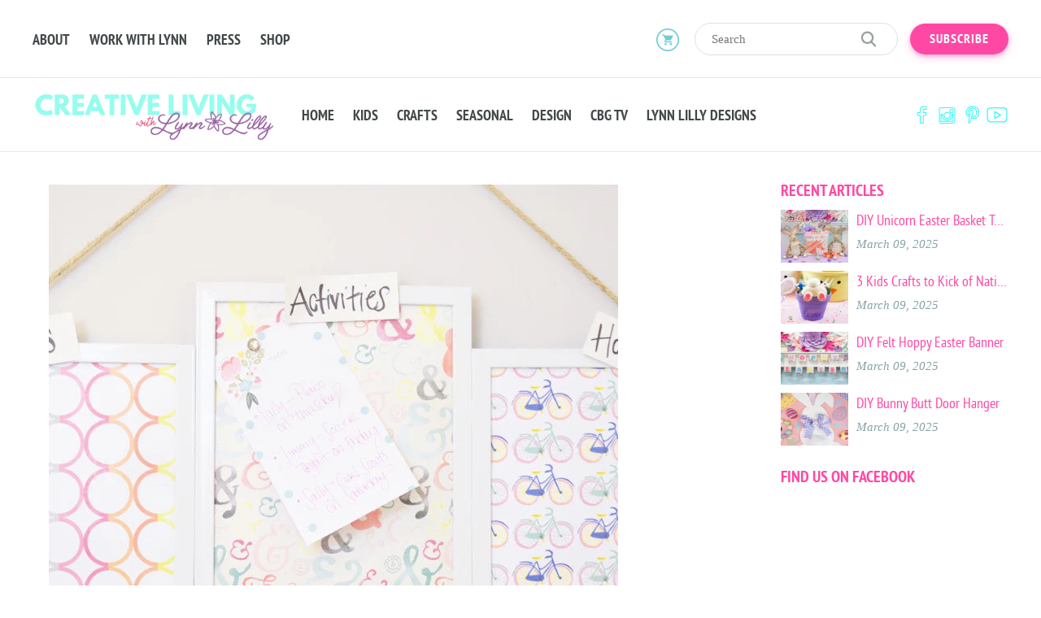

--- FILE ---
content_type: text/html; charset=utf-8
request_url: https://craftboxgirls.com/blogs/articles/family-activity-schedule-board
body_size: 16797
content:
<!doctype html>
<!--[if lt IE 7]><html class="no-js lt-ie9 lt-ie8 lt-ie7" lang="en"><![endif]-->
<!--[if IE 7]><html class="no-js lt-ie9 lt-ie8" lang="en"><![endif]-->
<!--[if IE 8]><html class="no-js lt-ie9" lang="en"><![endif]-->
<!--[if IE 9 ]><html class="ie9 no-js"><![endif]-->
<!--[if (gt IE 9)|!(IE)]><!-->
<html class="no-js">
<!--<![endif]-->

<head>
                
<meta name="description" content="Lynn Lilly Getting ready for back to school can be crazy and become an unorganized mess. An Activity Schedule Board is the perfect project to keep everyone in the family organized and on top of al...">


 
                
    <meta charset="utf-8">
    <meta http-equiv="X-UA-Compatible" content="IE=edge,chrome=1"> 
    <link rel="shortcut icon" href="//craftboxgirls.com/cdn/shop/t/16/assets/favicon.png?v=105606335818316396321657515484" type="image/png"> 
    <title> Family Activity Schedule Board &ndash; Craft Box Girls </title>  

  <meta property="og:type" content="article">
  <meta property="og:title" content="Family Activity Schedule Board">
  <meta property="og:url" content="https://craftboxgirls.com/blogs/articles/family-activity-schedule-board">
  
    <meta property="og:image" content="http://craftboxgirls.com/cdn/shop/articles/DIY_Activity_Board_grande.jpg?v=1466720699">
    <meta property="og:image:secure_url" content="https://craftboxgirls.com/cdn/shop/articles/DIY_Activity_Board_grande.jpg?v=1466720699">
  


  <meta property="og:description" content="Getting ready for back to school can be crazy and become an unorganized mess. An Activity Schedule Board is the perfect project to keep everyone in the family organized and on top of all their activities and chores! This is the perfect for families with kids or a party of two! Materials:  5, 8 x 10 Frames Roll of Cork ">

<meta property="og:site_name" content="Craft Box Girls">



<meta name="twitter:card" content="summary">




  <meta name="twitter:title" content="Family Activity Schedule Board">
  <meta name="twitter:description" content="Getting ready for back to school can be crazy and become an unorganized mess. An Activity Schedule Board is the perfect project to keep everyone in the family organized and on top of all their activities and chores! This is the perfect for families with kids or a party of">
  
    <meta property="twitter:image" content="https://craftboxgirls.com/cdn/shop/articles/DIY_Activity_Board_grande.jpg?v=1466720699">
  


    <link rel="canonical" href="https://craftboxgirls.com/blogs/articles/family-activity-schedule-board">
    <meta name="viewport" content="width=device-width,initial-scale=1">
    <meta name="theme-color" content="#bc4ef5"> 
    <link href="//craftboxgirls.com/cdn/shop/t/16/assets/timber.scss.css?v=61988149759259923751736162143" rel="stylesheet" type="text/css" media="all" /> <link href="//craftboxgirls.com/cdn/shop/t/16/assets/custom.css?v=183891442599110687561664554411" rel="stylesheet" type="text/css" media="all" /> <link href="//craftboxgirls.com/cdn/shop/t/16/assets/theme.scss.css?v=146928339844543658161736162143" rel="stylesheet" type="text/css" media="all" /> <link href="//craftboxgirls.com/cdn/shop/t/16/assets/external.min.css?v=172462164413495509241657515479" rel="stylesheet" type="text/css" media="all" /> <link href="//craftboxgirls.com/cdn/shop/t/16/assets/style.css?v=64125076943506283631736168597" rel="stylesheet" type="text/css" media="all" /> <script src="//craftboxgirls.com/cdn/shop/t/16/assets/modernizr.custom.js?v=143642946036724289061657515564" type="text/javascript"></script> <script>window.performance && window.performance.mark && window.performance.mark('shopify.content_for_header.start');</script><meta id="shopify-digital-wallet" name="shopify-digital-wallet" content="/10430550/digital_wallets/dialog">
<meta name="shopify-checkout-api-token" content="93c708b931677b68255c40ad034532e0">
<meta id="in-context-paypal-metadata" data-shop-id="10430550" data-venmo-supported="false" data-environment="production" data-locale="en_US" data-paypal-v4="true" data-currency="USD">
<link rel="alternate" type="application/atom+xml" title="Feed" href="/blogs/articles.atom" />
<script async="async" src="/checkouts/internal/preloads.js?locale=en-US"></script>
<link rel="preconnect" href="https://shop.app" crossorigin="anonymous">
<script async="async" src="https://shop.app/checkouts/internal/preloads.js?locale=en-US&shop_id=10430550" crossorigin="anonymous"></script>
<script id="apple-pay-shop-capabilities" type="application/json">{"shopId":10430550,"countryCode":"US","currencyCode":"USD","merchantCapabilities":["supports3DS"],"merchantId":"gid:\/\/shopify\/Shop\/10430550","merchantName":"Craft Box Girls","requiredBillingContactFields":["postalAddress","email"],"requiredShippingContactFields":["postalAddress","email"],"shippingType":"shipping","supportedNetworks":["visa","masterCard","amex","discover","elo","jcb"],"total":{"type":"pending","label":"Craft Box Girls","amount":"1.00"},"shopifyPaymentsEnabled":true,"supportsSubscriptions":true}</script>
<script id="shopify-features" type="application/json">{"accessToken":"93c708b931677b68255c40ad034532e0","betas":["rich-media-storefront-analytics"],"domain":"craftboxgirls.com","predictiveSearch":true,"shopId":10430550,"locale":"en"}</script>
<script>var Shopify = Shopify || {};
Shopify.shop = "craft-box-girls.myshopify.com";
Shopify.locale = "en";
Shopify.currency = {"active":"USD","rate":"1.0"};
Shopify.country = "US";
Shopify.theme = {"name":"CraftBoxGirls - ccbsummer","id":133978456291,"schema_name":null,"schema_version":null,"theme_store_id":null,"role":"main"};
Shopify.theme.handle = "null";
Shopify.theme.style = {"id":null,"handle":null};
Shopify.cdnHost = "craftboxgirls.com/cdn";
Shopify.routes = Shopify.routes || {};
Shopify.routes.root = "/";</script>
<script type="module">!function(o){(o.Shopify=o.Shopify||{}).modules=!0}(window);</script>
<script>!function(o){function n(){var o=[];function n(){o.push(Array.prototype.slice.apply(arguments))}return n.q=o,n}var t=o.Shopify=o.Shopify||{};t.loadFeatures=n(),t.autoloadFeatures=n()}(window);</script>
<script>
  window.ShopifyPay = window.ShopifyPay || {};
  window.ShopifyPay.apiHost = "shop.app\/pay";
  window.ShopifyPay.redirectState = null;
</script>
<script id="shop-js-analytics" type="application/json">{"pageType":"article"}</script>
<script defer="defer" async type="module" src="//craftboxgirls.com/cdn/shopifycloud/shop-js/modules/v2/client.init-shop-cart-sync_C5BV16lS.en.esm.js"></script>
<script defer="defer" async type="module" src="//craftboxgirls.com/cdn/shopifycloud/shop-js/modules/v2/chunk.common_CygWptCX.esm.js"></script>
<script type="module">
  await import("//craftboxgirls.com/cdn/shopifycloud/shop-js/modules/v2/client.init-shop-cart-sync_C5BV16lS.en.esm.js");
await import("//craftboxgirls.com/cdn/shopifycloud/shop-js/modules/v2/chunk.common_CygWptCX.esm.js");

  window.Shopify.SignInWithShop?.initShopCartSync?.({"fedCMEnabled":true,"windoidEnabled":true});

</script>
<script>
  window.Shopify = window.Shopify || {};
  if (!window.Shopify.featureAssets) window.Shopify.featureAssets = {};
  window.Shopify.featureAssets['shop-js'] = {"shop-cart-sync":["modules/v2/client.shop-cart-sync_ZFArdW7E.en.esm.js","modules/v2/chunk.common_CygWptCX.esm.js"],"init-fed-cm":["modules/v2/client.init-fed-cm_CmiC4vf6.en.esm.js","modules/v2/chunk.common_CygWptCX.esm.js"],"shop-button":["modules/v2/client.shop-button_tlx5R9nI.en.esm.js","modules/v2/chunk.common_CygWptCX.esm.js"],"shop-cash-offers":["modules/v2/client.shop-cash-offers_DOA2yAJr.en.esm.js","modules/v2/chunk.common_CygWptCX.esm.js","modules/v2/chunk.modal_D71HUcav.esm.js"],"init-windoid":["modules/v2/client.init-windoid_sURxWdc1.en.esm.js","modules/v2/chunk.common_CygWptCX.esm.js"],"shop-toast-manager":["modules/v2/client.shop-toast-manager_ClPi3nE9.en.esm.js","modules/v2/chunk.common_CygWptCX.esm.js"],"init-shop-email-lookup-coordinator":["modules/v2/client.init-shop-email-lookup-coordinator_B8hsDcYM.en.esm.js","modules/v2/chunk.common_CygWptCX.esm.js"],"init-shop-cart-sync":["modules/v2/client.init-shop-cart-sync_C5BV16lS.en.esm.js","modules/v2/chunk.common_CygWptCX.esm.js"],"avatar":["modules/v2/client.avatar_BTnouDA3.en.esm.js"],"pay-button":["modules/v2/client.pay-button_FdsNuTd3.en.esm.js","modules/v2/chunk.common_CygWptCX.esm.js"],"init-customer-accounts":["modules/v2/client.init-customer-accounts_DxDtT_ad.en.esm.js","modules/v2/client.shop-login-button_C5VAVYt1.en.esm.js","modules/v2/chunk.common_CygWptCX.esm.js","modules/v2/chunk.modal_D71HUcav.esm.js"],"init-shop-for-new-customer-accounts":["modules/v2/client.init-shop-for-new-customer-accounts_ChsxoAhi.en.esm.js","modules/v2/client.shop-login-button_C5VAVYt1.en.esm.js","modules/v2/chunk.common_CygWptCX.esm.js","modules/v2/chunk.modal_D71HUcav.esm.js"],"shop-login-button":["modules/v2/client.shop-login-button_C5VAVYt1.en.esm.js","modules/v2/chunk.common_CygWptCX.esm.js","modules/v2/chunk.modal_D71HUcav.esm.js"],"init-customer-accounts-sign-up":["modules/v2/client.init-customer-accounts-sign-up_CPSyQ0Tj.en.esm.js","modules/v2/client.shop-login-button_C5VAVYt1.en.esm.js","modules/v2/chunk.common_CygWptCX.esm.js","modules/v2/chunk.modal_D71HUcav.esm.js"],"shop-follow-button":["modules/v2/client.shop-follow-button_Cva4Ekp9.en.esm.js","modules/v2/chunk.common_CygWptCX.esm.js","modules/v2/chunk.modal_D71HUcav.esm.js"],"checkout-modal":["modules/v2/client.checkout-modal_BPM8l0SH.en.esm.js","modules/v2/chunk.common_CygWptCX.esm.js","modules/v2/chunk.modal_D71HUcav.esm.js"],"lead-capture":["modules/v2/client.lead-capture_Bi8yE_yS.en.esm.js","modules/v2/chunk.common_CygWptCX.esm.js","modules/v2/chunk.modal_D71HUcav.esm.js"],"shop-login":["modules/v2/client.shop-login_D6lNrXab.en.esm.js","modules/v2/chunk.common_CygWptCX.esm.js","modules/v2/chunk.modal_D71HUcav.esm.js"],"payment-terms":["modules/v2/client.payment-terms_CZxnsJam.en.esm.js","modules/v2/chunk.common_CygWptCX.esm.js","modules/v2/chunk.modal_D71HUcav.esm.js"]};
</script>
<script>(function() {
  var isLoaded = false;
  function asyncLoad() {
    if (isLoaded) return;
    isLoaded = true;
    var urls = ["\/\/www.powr.io\/powr.js?powr-token=craft-box-girls.myshopify.com\u0026external-type=shopify\u0026shop=craft-box-girls.myshopify.com","https:\/\/shy.elfsight.com\/p\/platform.js?v=1.5.7\u0026shop=craft-box-girls.myshopify.com"];
    for (var i = 0; i < urls.length; i++) {
      var s = document.createElement('script');
      s.type = 'text/javascript';
      s.async = true;
      s.src = urls[i];
      var x = document.getElementsByTagName('script')[0];
      x.parentNode.insertBefore(s, x);
    }
  };
  if(window.attachEvent) {
    window.attachEvent('onload', asyncLoad);
  } else {
    window.addEventListener('load', asyncLoad, false);
  }
})();</script>
<script id="__st">var __st={"a":10430550,"offset":-18000,"reqid":"bc6b8bc1-ea6e-439b-ad41-f1959de94e4b-1768625123","pageurl":"craftboxgirls.com\/blogs\/articles\/family-activity-schedule-board","s":"articles-119102212","u":"6f8a7e20d5df","p":"article","rtyp":"article","rid":119102212};</script>
<script>window.ShopifyPaypalV4VisibilityTracking = true;</script>
<script id="form-persister">!function(){'use strict';const t='contact',e='new_comment',n=[[t,t],['blogs',e],['comments',e],[t,'customer']],o='password',r='form_key',c=['recaptcha-v3-token','g-recaptcha-response','h-captcha-response',o],s=()=>{try{return window.sessionStorage}catch{return}},i='__shopify_v',u=t=>t.elements[r],a=function(){const t=[...n].map((([t,e])=>`form[action*='/${t}']:not([data-nocaptcha='true']) input[name='form_type'][value='${e}']`)).join(',');var e;return e=t,()=>e?[...document.querySelectorAll(e)].map((t=>t.form)):[]}();function m(t){const e=u(t);a().includes(t)&&(!e||!e.value)&&function(t){try{if(!s())return;!function(t){const e=s();if(!e)return;const n=u(t);if(!n)return;const o=n.value;o&&e.removeItem(o)}(t);const e=Array.from(Array(32),(()=>Math.random().toString(36)[2])).join('');!function(t,e){u(t)||t.append(Object.assign(document.createElement('input'),{type:'hidden',name:r})),t.elements[r].value=e}(t,e),function(t,e){const n=s();if(!n)return;const r=[...t.querySelectorAll(`input[type='${o}']`)].map((({name:t})=>t)),u=[...c,...r],a={};for(const[o,c]of new FormData(t).entries())u.includes(o)||(a[o]=c);n.setItem(e,JSON.stringify({[i]:1,action:t.action,data:a}))}(t,e)}catch(e){console.error('failed to persist form',e)}}(t)}const f=t=>{if('true'===t.dataset.persistBound)return;const e=function(t,e){const n=function(t){return'function'==typeof t.submit?t.submit:HTMLFormElement.prototype.submit}(t).bind(t);return function(){let t;return()=>{t||(t=!0,(()=>{try{e(),n()}catch(t){(t=>{console.error('form submit failed',t)})(t)}})(),setTimeout((()=>t=!1),250))}}()}(t,(()=>{m(t)}));!function(t,e){if('function'==typeof t.submit&&'function'==typeof e)try{t.submit=e}catch{}}(t,e),t.addEventListener('submit',(t=>{t.preventDefault(),e()})),t.dataset.persistBound='true'};!function(){function t(t){const e=(t=>{const e=t.target;return e instanceof HTMLFormElement?e:e&&e.form})(t);e&&m(e)}document.addEventListener('submit',t),document.addEventListener('DOMContentLoaded',(()=>{const e=a();for(const t of e)f(t);var n;n=document.body,new window.MutationObserver((t=>{for(const e of t)if('childList'===e.type&&e.addedNodes.length)for(const t of e.addedNodes)1===t.nodeType&&'FORM'===t.tagName&&a().includes(t)&&f(t)})).observe(n,{childList:!0,subtree:!0,attributes:!1}),document.removeEventListener('submit',t)}))}()}();</script>
<script integrity="sha256-4kQ18oKyAcykRKYeNunJcIwy7WH5gtpwJnB7kiuLZ1E=" data-source-attribution="shopify.loadfeatures" defer="defer" src="//craftboxgirls.com/cdn/shopifycloud/storefront/assets/storefront/load_feature-a0a9edcb.js" crossorigin="anonymous"></script>
<script crossorigin="anonymous" defer="defer" src="//craftboxgirls.com/cdn/shopifycloud/storefront/assets/shopify_pay/storefront-65b4c6d7.js?v=20250812"></script>
<script data-source-attribution="shopify.dynamic_checkout.dynamic.init">var Shopify=Shopify||{};Shopify.PaymentButton=Shopify.PaymentButton||{isStorefrontPortableWallets:!0,init:function(){window.Shopify.PaymentButton.init=function(){};var t=document.createElement("script");t.src="https://craftboxgirls.com/cdn/shopifycloud/portable-wallets/latest/portable-wallets.en.js",t.type="module",document.head.appendChild(t)}};
</script>
<script data-source-attribution="shopify.dynamic_checkout.buyer_consent">
  function portableWalletsHideBuyerConsent(e){var t=document.getElementById("shopify-buyer-consent"),n=document.getElementById("shopify-subscription-policy-button");t&&n&&(t.classList.add("hidden"),t.setAttribute("aria-hidden","true"),n.removeEventListener("click",e))}function portableWalletsShowBuyerConsent(e){var t=document.getElementById("shopify-buyer-consent"),n=document.getElementById("shopify-subscription-policy-button");t&&n&&(t.classList.remove("hidden"),t.removeAttribute("aria-hidden"),n.addEventListener("click",e))}window.Shopify?.PaymentButton&&(window.Shopify.PaymentButton.hideBuyerConsent=portableWalletsHideBuyerConsent,window.Shopify.PaymentButton.showBuyerConsent=portableWalletsShowBuyerConsent);
</script>
<script data-source-attribution="shopify.dynamic_checkout.cart.bootstrap">document.addEventListener("DOMContentLoaded",(function(){function t(){return document.querySelector("shopify-accelerated-checkout-cart, shopify-accelerated-checkout")}if(t())Shopify.PaymentButton.init();else{new MutationObserver((function(e,n){t()&&(Shopify.PaymentButton.init(),n.disconnect())})).observe(document.body,{childList:!0,subtree:!0})}}));
</script>
<link id="shopify-accelerated-checkout-styles" rel="stylesheet" media="screen" href="https://craftboxgirls.com/cdn/shopifycloud/portable-wallets/latest/accelerated-checkout-backwards-compat.css" crossorigin="anonymous">
<style id="shopify-accelerated-checkout-cart">
        #shopify-buyer-consent {
  margin-top: 1em;
  display: inline-block;
  width: 100%;
}

#shopify-buyer-consent.hidden {
  display: none;
}

#shopify-subscription-policy-button {
  background: none;
  border: none;
  padding: 0;
  text-decoration: underline;
  font-size: inherit;
  cursor: pointer;
}

#shopify-subscription-policy-button::before {
  box-shadow: none;
}

      </style>

<script>window.performance && window.performance.mark && window.performance.mark('shopify.content_for_header.end');</script> 

<!--[if lt IE 9]>
<script src="//cdnjs.cloudflare.com/ajax/libs/html5shiv/3.7.2/html5shiv.min.js" type="text/javascript"></script>
<script src="//craftboxgirls.com/cdn/shop/t/16/assets/respond.min.js?v=52248677837542619231657515607" type="text/javascript"></script>
<link href="//craftboxgirls.com/cdn/shop/t/16/assets/respond-proxy.html" id="respond-proxy" rel="respond-proxy" />
<link href="//craftboxgirls.com/search?q=1552dca32a1402f728cac0e45ce01537" id="respond-redirect" rel="respond-redirect" />
<script src="//craftboxgirls.com/search?q=1552dca32a1402f728cac0e45ce01537" type="text/javascript"></script>
<![endif]-->

  <script src="//craftboxgirls.com/cdn/shop/t/16/assets/jquery.min.js?v=74721525869110791951657515531" type="text/javascript"></script>     
  <meta name="google-site-verification" content="rzK9suEgDkUCMqaOTH6FCnboW3EGXQNO4Kwe-1zzYcg" />

  
  <link href="https://monorail-edge.shopifysvc.com" rel="dns-prefetch">
<script>(function(){if ("sendBeacon" in navigator && "performance" in window) {try {var session_token_from_headers = performance.getEntriesByType('navigation')[0].serverTiming.find(x => x.name == '_s').description;} catch {var session_token_from_headers = undefined;}var session_cookie_matches = document.cookie.match(/_shopify_s=([^;]*)/);var session_token_from_cookie = session_cookie_matches && session_cookie_matches.length === 2 ? session_cookie_matches[1] : "";var session_token = session_token_from_headers || session_token_from_cookie || "";function handle_abandonment_event(e) {var entries = performance.getEntries().filter(function(entry) {return /monorail-edge.shopifysvc.com/.test(entry.name);});if (!window.abandonment_tracked && entries.length === 0) {window.abandonment_tracked = true;var currentMs = Date.now();var navigation_start = performance.timing.navigationStart;var payload = {shop_id: 10430550,url: window.location.href,navigation_start,duration: currentMs - navigation_start,session_token,page_type: "article"};window.navigator.sendBeacon("https://monorail-edge.shopifysvc.com/v1/produce", JSON.stringify({schema_id: "online_store_buyer_site_abandonment/1.1",payload: payload,metadata: {event_created_at_ms: currentMs,event_sent_at_ms: currentMs}}));}}window.addEventListener('pagehide', handle_abandonment_event);}}());</script>
<script id="web-pixels-manager-setup">(function e(e,d,r,n,o){if(void 0===o&&(o={}),!Boolean(null===(a=null===(i=window.Shopify)||void 0===i?void 0:i.analytics)||void 0===a?void 0:a.replayQueue)){var i,a;window.Shopify=window.Shopify||{};var t=window.Shopify;t.analytics=t.analytics||{};var s=t.analytics;s.replayQueue=[],s.publish=function(e,d,r){return s.replayQueue.push([e,d,r]),!0};try{self.performance.mark("wpm:start")}catch(e){}var l=function(){var e={modern:/Edge?\/(1{2}[4-9]|1[2-9]\d|[2-9]\d{2}|\d{4,})\.\d+(\.\d+|)|Firefox\/(1{2}[4-9]|1[2-9]\d|[2-9]\d{2}|\d{4,})\.\d+(\.\d+|)|Chrom(ium|e)\/(9{2}|\d{3,})\.\d+(\.\d+|)|(Maci|X1{2}).+ Version\/(15\.\d+|(1[6-9]|[2-9]\d|\d{3,})\.\d+)([,.]\d+|)( \(\w+\)|)( Mobile\/\w+|) Safari\/|Chrome.+OPR\/(9{2}|\d{3,})\.\d+\.\d+|(CPU[ +]OS|iPhone[ +]OS|CPU[ +]iPhone|CPU IPhone OS|CPU iPad OS)[ +]+(15[._]\d+|(1[6-9]|[2-9]\d|\d{3,})[._]\d+)([._]\d+|)|Android:?[ /-](13[3-9]|1[4-9]\d|[2-9]\d{2}|\d{4,})(\.\d+|)(\.\d+|)|Android.+Firefox\/(13[5-9]|1[4-9]\d|[2-9]\d{2}|\d{4,})\.\d+(\.\d+|)|Android.+Chrom(ium|e)\/(13[3-9]|1[4-9]\d|[2-9]\d{2}|\d{4,})\.\d+(\.\d+|)|SamsungBrowser\/([2-9]\d|\d{3,})\.\d+/,legacy:/Edge?\/(1[6-9]|[2-9]\d|\d{3,})\.\d+(\.\d+|)|Firefox\/(5[4-9]|[6-9]\d|\d{3,})\.\d+(\.\d+|)|Chrom(ium|e)\/(5[1-9]|[6-9]\d|\d{3,})\.\d+(\.\d+|)([\d.]+$|.*Safari\/(?![\d.]+ Edge\/[\d.]+$))|(Maci|X1{2}).+ Version\/(10\.\d+|(1[1-9]|[2-9]\d|\d{3,})\.\d+)([,.]\d+|)( \(\w+\)|)( Mobile\/\w+|) Safari\/|Chrome.+OPR\/(3[89]|[4-9]\d|\d{3,})\.\d+\.\d+|(CPU[ +]OS|iPhone[ +]OS|CPU[ +]iPhone|CPU IPhone OS|CPU iPad OS)[ +]+(10[._]\d+|(1[1-9]|[2-9]\d|\d{3,})[._]\d+)([._]\d+|)|Android:?[ /-](13[3-9]|1[4-9]\d|[2-9]\d{2}|\d{4,})(\.\d+|)(\.\d+|)|Mobile Safari.+OPR\/([89]\d|\d{3,})\.\d+\.\d+|Android.+Firefox\/(13[5-9]|1[4-9]\d|[2-9]\d{2}|\d{4,})\.\d+(\.\d+|)|Android.+Chrom(ium|e)\/(13[3-9]|1[4-9]\d|[2-9]\d{2}|\d{4,})\.\d+(\.\d+|)|Android.+(UC? ?Browser|UCWEB|U3)[ /]?(15\.([5-9]|\d{2,})|(1[6-9]|[2-9]\d|\d{3,})\.\d+)\.\d+|SamsungBrowser\/(5\.\d+|([6-9]|\d{2,})\.\d+)|Android.+MQ{2}Browser\/(14(\.(9|\d{2,})|)|(1[5-9]|[2-9]\d|\d{3,})(\.\d+|))(\.\d+|)|K[Aa][Ii]OS\/(3\.\d+|([4-9]|\d{2,})\.\d+)(\.\d+|)/},d=e.modern,r=e.legacy,n=navigator.userAgent;return n.match(d)?"modern":n.match(r)?"legacy":"unknown"}(),u="modern"===l?"modern":"legacy",c=(null!=n?n:{modern:"",legacy:""})[u],f=function(e){return[e.baseUrl,"/wpm","/b",e.hashVersion,"modern"===e.buildTarget?"m":"l",".js"].join("")}({baseUrl:d,hashVersion:r,buildTarget:u}),m=function(e){var d=e.version,r=e.bundleTarget,n=e.surface,o=e.pageUrl,i=e.monorailEndpoint;return{emit:function(e){var a=e.status,t=e.errorMsg,s=(new Date).getTime(),l=JSON.stringify({metadata:{event_sent_at_ms:s},events:[{schema_id:"web_pixels_manager_load/3.1",payload:{version:d,bundle_target:r,page_url:o,status:a,surface:n,error_msg:t},metadata:{event_created_at_ms:s}}]});if(!i)return console&&console.warn&&console.warn("[Web Pixels Manager] No Monorail endpoint provided, skipping logging."),!1;try{return self.navigator.sendBeacon.bind(self.navigator)(i,l)}catch(e){}var u=new XMLHttpRequest;try{return u.open("POST",i,!0),u.setRequestHeader("Content-Type","text/plain"),u.send(l),!0}catch(e){return console&&console.warn&&console.warn("[Web Pixels Manager] Got an unhandled error while logging to Monorail."),!1}}}}({version:r,bundleTarget:l,surface:e.surface,pageUrl:self.location.href,monorailEndpoint:e.monorailEndpoint});try{o.browserTarget=l,function(e){var d=e.src,r=e.async,n=void 0===r||r,o=e.onload,i=e.onerror,a=e.sri,t=e.scriptDataAttributes,s=void 0===t?{}:t,l=document.createElement("script"),u=document.querySelector("head"),c=document.querySelector("body");if(l.async=n,l.src=d,a&&(l.integrity=a,l.crossOrigin="anonymous"),s)for(var f in s)if(Object.prototype.hasOwnProperty.call(s,f))try{l.dataset[f]=s[f]}catch(e){}if(o&&l.addEventListener("load",o),i&&l.addEventListener("error",i),u)u.appendChild(l);else{if(!c)throw new Error("Did not find a head or body element to append the script");c.appendChild(l)}}({src:f,async:!0,onload:function(){if(!function(){var e,d;return Boolean(null===(d=null===(e=window.Shopify)||void 0===e?void 0:e.analytics)||void 0===d?void 0:d.initialized)}()){var d=window.webPixelsManager.init(e)||void 0;if(d){var r=window.Shopify.analytics;r.replayQueue.forEach((function(e){var r=e[0],n=e[1],o=e[2];d.publishCustomEvent(r,n,o)})),r.replayQueue=[],r.publish=d.publishCustomEvent,r.visitor=d.visitor,r.initialized=!0}}},onerror:function(){return m.emit({status:"failed",errorMsg:"".concat(f," has failed to load")})},sri:function(e){var d=/^sha384-[A-Za-z0-9+/=]+$/;return"string"==typeof e&&d.test(e)}(c)?c:"",scriptDataAttributes:o}),m.emit({status:"loading"})}catch(e){m.emit({status:"failed",errorMsg:(null==e?void 0:e.message)||"Unknown error"})}}})({shopId: 10430550,storefrontBaseUrl: "https://craftboxgirls.com",extensionsBaseUrl: "https://extensions.shopifycdn.com/cdn/shopifycloud/web-pixels-manager",monorailEndpoint: "https://monorail-edge.shopifysvc.com/unstable/produce_batch",surface: "storefront-renderer",enabledBetaFlags: ["2dca8a86"],webPixelsConfigList: [{"id":"101581027","configuration":"{\"tagID\":\"2613754196024\"}","eventPayloadVersion":"v1","runtimeContext":"STRICT","scriptVersion":"18031546ee651571ed29edbe71a3550b","type":"APP","apiClientId":3009811,"privacyPurposes":["ANALYTICS","MARKETING","SALE_OF_DATA"],"dataSharingAdjustments":{"protectedCustomerApprovalScopes":["read_customer_address","read_customer_email","read_customer_name","read_customer_personal_data","read_customer_phone"]}},{"id":"54984931","eventPayloadVersion":"v1","runtimeContext":"LAX","scriptVersion":"1","type":"CUSTOM","privacyPurposes":["MARKETING"],"name":"Meta pixel (migrated)"},{"id":"64487651","eventPayloadVersion":"v1","runtimeContext":"LAX","scriptVersion":"1","type":"CUSTOM","privacyPurposes":["ANALYTICS"],"name":"Google Analytics tag (migrated)"},{"id":"shopify-app-pixel","configuration":"{}","eventPayloadVersion":"v1","runtimeContext":"STRICT","scriptVersion":"0450","apiClientId":"shopify-pixel","type":"APP","privacyPurposes":["ANALYTICS","MARKETING"]},{"id":"shopify-custom-pixel","eventPayloadVersion":"v1","runtimeContext":"LAX","scriptVersion":"0450","apiClientId":"shopify-pixel","type":"CUSTOM","privacyPurposes":["ANALYTICS","MARKETING"]}],isMerchantRequest: false,initData: {"shop":{"name":"Craft Box Girls","paymentSettings":{"currencyCode":"USD"},"myshopifyDomain":"craft-box-girls.myshopify.com","countryCode":"US","storefrontUrl":"https:\/\/craftboxgirls.com"},"customer":null,"cart":null,"checkout":null,"productVariants":[],"purchasingCompany":null},},"https://craftboxgirls.com/cdn","fcfee988w5aeb613cpc8e4bc33m6693e112",{"modern":"","legacy":""},{"shopId":"10430550","storefrontBaseUrl":"https:\/\/craftboxgirls.com","extensionBaseUrl":"https:\/\/extensions.shopifycdn.com\/cdn\/shopifycloud\/web-pixels-manager","surface":"storefront-renderer","enabledBetaFlags":"[\"2dca8a86\"]","isMerchantRequest":"false","hashVersion":"fcfee988w5aeb613cpc8e4bc33m6693e112","publish":"custom","events":"[[\"page_viewed\",{}]]"});</script><script>
  window.ShopifyAnalytics = window.ShopifyAnalytics || {};
  window.ShopifyAnalytics.meta = window.ShopifyAnalytics.meta || {};
  window.ShopifyAnalytics.meta.currency = 'USD';
  var meta = {"page":{"pageType":"article","resourceType":"article","resourceId":119102212,"requestId":"bc6b8bc1-ea6e-439b-ad41-f1959de94e4b-1768625123"}};
  for (var attr in meta) {
    window.ShopifyAnalytics.meta[attr] = meta[attr];
  }
</script>
<script class="analytics">
  (function () {
    var customDocumentWrite = function(content) {
      var jquery = null;

      if (window.jQuery) {
        jquery = window.jQuery;
      } else if (window.Checkout && window.Checkout.$) {
        jquery = window.Checkout.$;
      }

      if (jquery) {
        jquery('body').append(content);
      }
    };

    var hasLoggedConversion = function(token) {
      if (token) {
        return document.cookie.indexOf('loggedConversion=' + token) !== -1;
      }
      return false;
    }

    var setCookieIfConversion = function(token) {
      if (token) {
        var twoMonthsFromNow = new Date(Date.now());
        twoMonthsFromNow.setMonth(twoMonthsFromNow.getMonth() + 2);

        document.cookie = 'loggedConversion=' + token + '; expires=' + twoMonthsFromNow;
      }
    }

    var trekkie = window.ShopifyAnalytics.lib = window.trekkie = window.trekkie || [];
    if (trekkie.integrations) {
      return;
    }
    trekkie.methods = [
      'identify',
      'page',
      'ready',
      'track',
      'trackForm',
      'trackLink'
    ];
    trekkie.factory = function(method) {
      return function() {
        var args = Array.prototype.slice.call(arguments);
        args.unshift(method);
        trekkie.push(args);
        return trekkie;
      };
    };
    for (var i = 0; i < trekkie.methods.length; i++) {
      var key = trekkie.methods[i];
      trekkie[key] = trekkie.factory(key);
    }
    trekkie.load = function(config) {
      trekkie.config = config || {};
      trekkie.config.initialDocumentCookie = document.cookie;
      var first = document.getElementsByTagName('script')[0];
      var script = document.createElement('script');
      script.type = 'text/javascript';
      script.onerror = function(e) {
        var scriptFallback = document.createElement('script');
        scriptFallback.type = 'text/javascript';
        scriptFallback.onerror = function(error) {
                var Monorail = {
      produce: function produce(monorailDomain, schemaId, payload) {
        var currentMs = new Date().getTime();
        var event = {
          schema_id: schemaId,
          payload: payload,
          metadata: {
            event_created_at_ms: currentMs,
            event_sent_at_ms: currentMs
          }
        };
        return Monorail.sendRequest("https://" + monorailDomain + "/v1/produce", JSON.stringify(event));
      },
      sendRequest: function sendRequest(endpointUrl, payload) {
        // Try the sendBeacon API
        if (window && window.navigator && typeof window.navigator.sendBeacon === 'function' && typeof window.Blob === 'function' && !Monorail.isIos12()) {
          var blobData = new window.Blob([payload], {
            type: 'text/plain'
          });

          if (window.navigator.sendBeacon(endpointUrl, blobData)) {
            return true;
          } // sendBeacon was not successful

        } // XHR beacon

        var xhr = new XMLHttpRequest();

        try {
          xhr.open('POST', endpointUrl);
          xhr.setRequestHeader('Content-Type', 'text/plain');
          xhr.send(payload);
        } catch (e) {
          console.log(e);
        }

        return false;
      },
      isIos12: function isIos12() {
        return window.navigator.userAgent.lastIndexOf('iPhone; CPU iPhone OS 12_') !== -1 || window.navigator.userAgent.lastIndexOf('iPad; CPU OS 12_') !== -1;
      }
    };
    Monorail.produce('monorail-edge.shopifysvc.com',
      'trekkie_storefront_load_errors/1.1',
      {shop_id: 10430550,
      theme_id: 133978456291,
      app_name: "storefront",
      context_url: window.location.href,
      source_url: "//craftboxgirls.com/cdn/s/trekkie.storefront.cd680fe47e6c39ca5d5df5f0a32d569bc48c0f27.min.js"});

        };
        scriptFallback.async = true;
        scriptFallback.src = '//craftboxgirls.com/cdn/s/trekkie.storefront.cd680fe47e6c39ca5d5df5f0a32d569bc48c0f27.min.js';
        first.parentNode.insertBefore(scriptFallback, first);
      };
      script.async = true;
      script.src = '//craftboxgirls.com/cdn/s/trekkie.storefront.cd680fe47e6c39ca5d5df5f0a32d569bc48c0f27.min.js';
      first.parentNode.insertBefore(script, first);
    };
    trekkie.load(
      {"Trekkie":{"appName":"storefront","development":false,"defaultAttributes":{"shopId":10430550,"isMerchantRequest":null,"themeId":133978456291,"themeCityHash":"17531668459833769578","contentLanguage":"en","currency":"USD","eventMetadataId":"009eeaa8-ad67-42f9-8858-4c8c3c180b41"},"isServerSideCookieWritingEnabled":true,"monorailRegion":"shop_domain","enabledBetaFlags":["65f19447"]},"Session Attribution":{},"S2S":{"facebookCapiEnabled":false,"source":"trekkie-storefront-renderer","apiClientId":580111}}
    );

    var loaded = false;
    trekkie.ready(function() {
      if (loaded) return;
      loaded = true;

      window.ShopifyAnalytics.lib = window.trekkie;

      var originalDocumentWrite = document.write;
      document.write = customDocumentWrite;
      try { window.ShopifyAnalytics.merchantGoogleAnalytics.call(this); } catch(error) {};
      document.write = originalDocumentWrite;

      window.ShopifyAnalytics.lib.page(null,{"pageType":"article","resourceType":"article","resourceId":119102212,"requestId":"bc6b8bc1-ea6e-439b-ad41-f1959de94e4b-1768625123","shopifyEmitted":true});

      var match = window.location.pathname.match(/checkouts\/(.+)\/(thank_you|post_purchase)/)
      var token = match? match[1]: undefined;
      if (!hasLoggedConversion(token)) {
        setCookieIfConversion(token);
        
      }
    });


        var eventsListenerScript = document.createElement('script');
        eventsListenerScript.async = true;
        eventsListenerScript.src = "//craftboxgirls.com/cdn/shopifycloud/storefront/assets/shop_events_listener-3da45d37.js";
        document.getElementsByTagName('head')[0].appendChild(eventsListenerScript);

})();</script>
  <script>
  if (!window.ga || (window.ga && typeof window.ga !== 'function')) {
    window.ga = function ga() {
      (window.ga.q = window.ga.q || []).push(arguments);
      if (window.Shopify && window.Shopify.analytics && typeof window.Shopify.analytics.publish === 'function') {
        window.Shopify.analytics.publish("ga_stub_called", {}, {sendTo: "google_osp_migration"});
      }
      console.error("Shopify's Google Analytics stub called with:", Array.from(arguments), "\nSee https://help.shopify.com/manual/promoting-marketing/pixels/pixel-migration#google for more information.");
    };
    if (window.Shopify && window.Shopify.analytics && typeof window.Shopify.analytics.publish === 'function') {
      window.Shopify.analytics.publish("ga_stub_initialized", {}, {sendTo: "google_osp_migration"});
    }
  }
</script>
<script
  defer
  src="https://craftboxgirls.com/cdn/shopifycloud/perf-kit/shopify-perf-kit-3.0.4.min.js"
  data-application="storefront-renderer"
  data-shop-id="10430550"
  data-render-region="gcp-us-central1"
  data-page-type="article"
  data-theme-instance-id="133978456291"
  data-theme-name=""
  data-theme-version=""
  data-monorail-region="shop_domain"
  data-resource-timing-sampling-rate="10"
  data-shs="true"
  data-shs-beacon="true"
  data-shs-export-with-fetch="true"
  data-shs-logs-sample-rate="1"
  data-shs-beacon-endpoint="https://craftboxgirls.com/api/collect"
></script>
</head>

<body id="family-activity-schedule-board" class="template-article">

        <div class="main">
          
          
            <div id="header">
                <div class="container">
                    <div class="row">
                        <div class="top-header clearfix">
  


  <div class="top-links left">
 
        
      <a href="/pages/meet-the-girls">About</a>

      <a href="/pages/work-with-lynn">Work with Lynn</a>

      <a href="/pages/press">Press</a>

      <a href="https://LynnLilly.com">SHOP</a>

 
    <!-- <a id="contact" target="_blank" href="javascript:void(0);" class="fancybox">DIY DAY</a>

    <a id="contact" href="javascript:void(0);" class="fancybox">About Us</a>

    <a id="press" href="javascript:void(0);" class="">Press</a>

    <a id="press" target="_blank" href="javascript:void(0);" class="fancybox">Blog Society</a> -->

  </div> 

  <div class="top-search-news right">
    <div class="cart-icon">
<a class="icons cart" href="https://craftboxgirls.com/cart/" title="View Cart">Cart</a>
</div>  
    <div class="search-box"> 


    <form action="/search" method="get" class="header-bar__search-form clearfix" role="search">

      
  
      <input type="text" name="q" value="" aria-label="Search" class="header-bar__search-input txtboxs" placeholder="Search">
      <input type="submit" value="Search" />
    </form>


 </div>
    
    
    <a href="#" data-toggle="modal" data-target="#newsletter_modal" class="newsletterButton">Subscribe</a>
   
    

  </div>


</div>

<!--
 <div class="header-bar">
  <div class="wrapper medium-down--hide">
    <div class="large--display-table">

      <div class="header-bar__left large--display-table-cell">

        

        

        
          
            <div class="header-bar__module header-bar__search">
              


    <form action="/search" method="get" class="header-bar__search-form clearfix" role="search">

      
  
      <input type="text" name="q" value="" aria-label="Search" class="header-bar__search-input txtboxs" placeholder="Search">
      <input type="submit" value="Search" />
    </form>



            </div>
          
        

      </div>

      <div class="header-bar__right large--display-table-cell">

        
          <ul class="header-bar__module header-bar__module--list">
            
              <li>
                <a href="/account/login" id="customer_login_link">Login</a>
              </li>
              <li>
                |
              </li>
              <li>
                <a href="/account/register" id="customer_register_link">Welcome Guest</a>
              </li>
            
          </ul>
        

        <div class="header-bar__module">
          <span class="header-bar__sep" aria-hidden="true"></span>
          <a href="/cart" class="cart-page-link">
            <span class="icon icon-cart header-bar__cart-icon" aria-hidden="true"></span>
          </a>
        </div>

        <div class="header-bar__module">
          <a href="/cart" class="cart-page-link">
            Cart<span class="hidden-count">:</span>
            <span class="cart-count header-bar__cart-count hidden-count">0</span>
          </a>
        </div>

        
          
        

      </div>
    </div>
  </div>
  <div class="wrapper large--hide">
    <button type="button" class="mobile-nav-trigger" id="MobileNavTrigger">
      <span class="icon icon-hamburger" aria-hidden="true"></span>
      Menu
    </button>
    <a href="/cart" class="cart-page-link mobile-cart-page-link">
      <span class="icon icon-cart header-bar__cart-icon" aria-hidden="true"></span>
      Cart
      <span class="cart-count  hidden-count">0</span>
    </a>
  </div>
  <ul id="MobileNav" class="mobile-nav large--hide">
  
  
  
  <li class="mobile-nav__link" aria-haspopup="true">
    
      <a href="/" class="mobile-nav__sublist-trigger">
        Home
        <span class="icon-fallback-text mobile-nav__sublist-expand">
  <span class="icon icon-plus" aria-hidden="true"></span>
  <span class="fallback-text">+</span>
</span>
<span class="icon-fallback-text mobile-nav__sublist-contract">
  <span class="icon icon-minus" aria-hidden="true"></span>
  <span class="fallback-text">-</span>
</span>
      </a>
      <ul class="mobile-nav__sublist">  
        
          <li class="mobile-nav__sublist-link">
            <a href="https://craftboxgirls.com/blogs/articles/tagged/homedecor">Decor</a>
          </li>
        
          <li class="mobile-nav__sublist-link">
            <a href="https://craftboxgirls.com/blogs/articles/tagged/organization">Organization</a>
          </li>
        
      </ul>
    
  </li>
  
  
  <li class="mobile-nav__link" aria-haspopup="true">
    
      <a href="/blogs/articles/tagged/home" class="mobile-nav__sublist-trigger">
        Create
        <span class="icon-fallback-text mobile-nav__sublist-expand">
  <span class="icon icon-plus" aria-hidden="true"></span>
  <span class="fallback-text">+</span>
</span>
<span class="icon-fallback-text mobile-nav__sublist-contract">
  <span class="icon icon-minus" aria-hidden="true"></span>
  <span class="fallback-text">-</span>
</span>
      </a>
      <ul class="mobile-nav__sublist">  
        
          <li class="mobile-nav__sublist-link">
            <a href="/blogs/articles/tagged/home">Home</a>
          </li>
        
          <li class="mobile-nav__sublist-link">
            <a href="/blogs/articles/tagged/gifts">Gifts</a>
          </li>
        
          <li class="mobile-nav__sublist-link">
            <a href="/blogs/articles/tagged/beauty">Beauty</a>
          </li>
        
          <li class="mobile-nav__sublist-link">
            <a href="/blogs/articles/tagged/kids-crafts">Kids Crafts</a>
          </li>
        
      </ul>
    
  </li>
  
  
  <li class="mobile-nav__link" aria-haspopup="true">
    
      <a href="/blogs/articles/tagged/food" class="mobile-nav__sublist-trigger">
        Eat
        <span class="icon-fallback-text mobile-nav__sublist-expand">
  <span class="icon icon-plus" aria-hidden="true"></span>
  <span class="fallback-text">+</span>
</span>
<span class="icon-fallback-text mobile-nav__sublist-contract">
  <span class="icon icon-minus" aria-hidden="true"></span>
  <span class="fallback-text">-</span>
</span>
      </a>
      <ul class="mobile-nav__sublist">  
        
          <li class="mobile-nav__sublist-link">
            <a href="/blogs/articles/tagged/food">Food</a>
          </li>
        
          <li class="mobile-nav__sublist-link">
            <a href="/blogs/articles/tagged/drink">Drink</a>
          </li>
        
      </ul>
    
  </li>
  
  
  <li class="mobile-nav__link" aria-haspopup="true">
    
      <a href="/blogs/articles/tagged/occasions" class="mobile-nav__sublist-trigger">
        Celebrate
        <span class="icon-fallback-text mobile-nav__sublist-expand">
  <span class="icon icon-plus" aria-hidden="true"></span>
  <span class="fallback-text">+</span>
</span>
<span class="icon-fallback-text mobile-nav__sublist-contract">
  <span class="icon icon-minus" aria-hidden="true"></span>
  <span class="fallback-text">-</span>
</span>
      </a>
      <ul class="mobile-nav__sublist">  
        
          <li class="mobile-nav__sublist-link">
            <a href="/blogs/articles/tagged/occasions">Occasions </a>
          </li>
        
          <li class="mobile-nav__sublist-link">
            <a href="/blogs/articles/tagged/holiday">Holidays</a>
          </li>
        
          <li class="mobile-nav__sublist-link">
            <a href="/blogs/articles/tagged/kids">Kids</a>
          </li>
        
      </ul>
    
  </li>
  
  
  <li class="mobile-nav__link" aria-haspopup="true">
    
      <a href="/pages/videos" class="mobile-nav__sublist-trigger">
        CBG TV
        <span class="icon-fallback-text mobile-nav__sublist-expand">
  <span class="icon icon-plus" aria-hidden="true"></span>
  <span class="fallback-text">+</span>
</span>
<span class="icon-fallback-text mobile-nav__sublist-contract">
  <span class="icon icon-minus" aria-hidden="true"></span>
  <span class="fallback-text">-</span>
</span>
      </a>
      <ul class="mobile-nav__sublist">  
        
          <li class="mobile-nav__sublist-link">
            <a href="http://craft-box-girls.myshopify.com/blogs/articles/tagged/More-Videos">CBG Craft Quickies</a>
          </li>
        
          <li class="mobile-nav__sublist-link">
            <a href="http://craft-box-girls.myshopify.com/blogs/articles/tagged/Bites">Bites</a>
          </li>
        
          <li class="mobile-nav__sublist-link">
            <a href="/blogs/articles/tagged/Craft-Life">Craft Life</a>
          </li>
        
          <li class="mobile-nav__sublist-link">
            <a href="/blogs/articles/tagged/diy-with-lynn-lilly">DIY with Lynn Lilly</a>
          </li>
        
          <li class="mobile-nav__sublist-link">
            <a href="http://craft-box-girls.myshopify.com/blogs/articles/tagged/Late-to-the-Party">Late to the Party</a>
          </li>
        
          <li class="mobile-nav__sublist-link">
            <a href="http://craft-box-girls.myshopify.com/blogs/articles/tagged/Sips">Sips</a>
          </li>
        
          <li class="mobile-nav__sublist-link">
            <a href="http://craft-box-girls.myshopify.com/blogs/articles/tagged/lynn-lilly-on-tv">Lynn Lilly on TV</a>
          </li>
        
          <li class="mobile-nav__sublist-link">
            <a href="http://craft-box-girls.myshopify.com/blogs/articles/tagged/Crafty-Cocktails">Crafty Cocktails</a>
          </li>
        
          <li class="mobile-nav__sublist-link">
            <a href="http://craft-box-girls.myshopify.com/blogs/articles/tagged/Parkers-Plate">Parkers Plate</a>
          </li>
        
          <li class="mobile-nav__sublist-link">
            <a href="http://craft-box-girls.myshopify.com/blogs/articles/tagged/Mary-Pops-In">Mary Pops In</a>
          </li>
        
          <li class="mobile-nav__sublist-link">
            <a href="http://craft-box-girls.myshopify.com/blogs/articles/tagged/Bon-Vivant">Bon Vivant</a>
          </li>
        
          <li class="mobile-nav__sublist-link">
            <a href="http://craft-box-girls.myshopify.com/blogs/articles/tagged/Crafty-Cocktails">Make Room!</a>
          </li>
        
          <li class="mobile-nav__sublist-link">
            <a href="http://craft-box-girls.myshopify.com/blogs/articles/tagged/CBG-In-Action">CBG In Action</a>
          </li>
        
          <li class="mobile-nav__sublist-link">
            <a href="http://craft-box-girls.myshopify.com/blogs/articles/tagged/Lunch-Time-Live">Lunch Time Live</a>
          </li>
        
          <li class="mobile-nav__sublist-link">
            <a href="http://craft-box-girls.myshopify.com/blogs/articles/tagged/The-Glam-Box">The Glam Box</a>
          </li>
        
      </ul>
    
  </li>
  
  
  <li class="mobile-nav__link" aria-haspopup="true">
    
      <a href="/pages/craft-book" class="mobile-nav">
        Book
      </a>
    
  </li>
  
  
  <li class="mobile-nav__link" aria-haspopup="true">
    
      <a href="/pages/apple-tv" class="mobile-nav">
        Apple TV
      </a>
    
  </li>
  

  
    
      <li class="mobile-nav__link">
        <a href="/account/login" id="customer_login_link">Login</a>
      </li>
      
        <li class="mobile-nav__link">
          <a href="/account/register" id="customer_register_link">Welcome Guest</a>
        </li>
      
    
  
  
  <li class="mobile-nav__link">
    
      <div class="header-bar__module header-bar__search">
        


    <form action="/search" method="get" class="header-bar__search-form clearfix" role="search">

      
  
      <input type="text" name="q" value="" aria-label="Search" class="header-bar__search-input txtboxs" placeholder="Search">
      <input type="submit" value="Search" />
    </form>



      </div>
    
  </li>
  
</ul>

</div> -->
<div class="modal fade" id="login_modal" role="dialog">
   <div class="modal-dialog">
      <div class="modal-content">
         <div class="modal-header">
            <button type="button" class="close" data-dismiss="modal">×</button>
         </div>
         <div class="modal-body">
            <div class="login-wrapper">
                 <div class="logo">

    <a href="/" class="logo-wrapper" itemprop="url">

      <img src="//craftboxgirls.com/cdn/shop/t/16/assets/main-logo.png?v=141221602865811198841657515550" alt="Craft Box Girls" itemprop="logo">
    
    </a>

  </div>

<!--   <ul class="graphics" >
    <li>
      
      <img src="//craftboxgirls.com/cdn/shop/t/16/assets/create.png?v=80212330380356421361657515452" />
    </li>
    <li>
 
      <img src="//craftboxgirls.com/cdn/shop/t/16/assets/share.png?v=140838723937386044901657515618" />
  
    </li>
    <li>

      <img src="//craftboxgirls.com/cdn/shop/t/16/assets/shop.png?v=10561712379583092871657515620" />
  
    </li>
  </ul> -->

  
  <div class="note form-success" id="ResetSuccess" style="display:none;">
    We&#39;ve sent you an email with a link to update your password.
  </div>

  <div id="CustomerLoginForm" class="user-forms">
    <form method="post" action="/account/login" id="customer_login" accept-charset="UTF-8" data-login-with-shop-sign-in="true"><input type="hidden" name="form_type" value="customer_login" /><input type="hidden" name="utf8" value="✓" />
		<input type="hidden" name="checkout_url" value="/blogs/articles/tagged/campcraftbox">
<!--       <div class="section-header section-header--large">
        <h1 class="section-header__title">Login to CraftBoxGirls</h1>
      </div> -->

      

<!--       <label for="CustomerEmail" class="label--hidden">Email</label>
      <input type="email" name="customer[email]" id="CustomerEmail" placeholder="Email" autocorrect="off" autocapitalize="off" autofocus>
 -->
    <input type="hidden" name="customer[email]" value="imran@concypt.com">
      

        <label for="CustomerPassword" class="label--hidden">Password</label>
        <input type="password" value="" name="customer[password]" id="CustomerPassword" placeholder="Password" >

        <!-- <p>
          <a href="#" onclick="showRecoverPasswordForm();return false;">Forgot your password?</a>
        </p> -->

<!--         <p>
          <a href="#" onclick="showRecoverPasswordForm();return false;">Forgot your password?</a> <span class="sep">|</span> <a href="#" onclick="showCustomerSignupForm();return false;" class="popup-signup">Sign up to CraftBoxGirls</a>
        </p> -->

      

      <p>
        <input type="submit" class="btn" value="Login">
      </p>
      <!-- 
        <p>
          <a href="/account/register" id="customer_register_link">Welcome Guest</a>
        </p>
      
      <a href="https://craftboxgirls.com">Return to Store</a> -->

    </form>
  </div>

  
  <div id="RecoverPasswordForm" class="user-forms" style="display: none;">

    <div class="section-header section-header--large">
      <h2 class="section-header__title">Reset your password</h2>
    </div>
    <p>We will send you an email to reset your password.</p>

    
    <form method="post" action="/account/recover" accept-charset="UTF-8"><input type="hidden" name="form_type" value="recover_customer_password" /><input type="hidden" name="utf8" value="✓" />

      

      
      

      <label for="RecoverEmail" class="label--hidden">Email</label>
      <input type="email" value="" name="email" id="RecoverEmail" placeholder="Email" autocorrect="off" autocapitalize="off">

      <p>
        <input type="submit" class="btn" value="Submit">
      </p>
      <a href="#" onclick="hideRecoverPasswordForm();return false;">Cancel</a>
    </form>

  </div>

  

  

  <div id="CustomerSignupForm" class="user-forms" style="display: none;">
    
    <div class="section-header section-header--large">
      <h1 class="section-header__title">Sign up to CraftBoxGirls</h1>
    </div>
    <form method="post" action="/account" id="create_customer" accept-charset="UTF-8" data-login-with-shop-sign-up="true"><input type="hidden" name="form_type" value="create_customer" /><input type="hidden" name="utf8" value="✓" />

    
      

      <label for="FirstName" class="label--hidden">First Name</label>
      <input type="text" name="customer[first_name]" id="FirstName" placeholder="First Name"  autocapitalize="words" autofocus>

      <label for="LastName" class="label--hidden">Last Name</label>
      <input type="text" name="customer[last_name]" id="LastName" placeholder="Last Name"  autocapitalize="words">

      <label for="Email" class="label--hidden">Email</label>
      <input type="email" name="customer[email]" id="Email" placeholder="Email"  autocorrect="off" autocapitalize="off">

      <label for="CreatePassword" class="label--hidden">Password</label>
      <input type="password" name="customer[password]" id="CreatePassword" placeholder="Password" >

      <p>
        <input type="submit" value="Create" class="btn">
      </p>
      <!-- <a href="https://craftboxgirls.com">Return to Store</a> -->
      <a href="#" onclick="hideCustomerSignupForm();return false;">Cancel</a>

    </form>
  </div>

  
  





<script>

  /*
    Show/hide the signup form when requested.
  */

  function showCustomerSignupForm() {
    document.getElementById('CustomerSignupForm').style.display = 'block';
    document.getElementById('CustomerLoginForm').style.display='none';
  }

  function hideCustomerSignupForm() {
    document.getElementById('CustomerSignupForm').style.display = 'none';
    document.getElementById('CustomerLoginForm').style.display = 'block';
  }

/*
  Show/hide the recover password form when requested.
*/
function showRecoverPasswordForm() {
  document.getElementById('RecoverPasswordForm').style.display = 'block';
  document.getElementById('CustomerLoginForm').style.display='none';
}

function hideRecoverPasswordForm() {
  document.getElementById('RecoverPasswordForm').style.display = 'none';
  document.getElementById('CustomerLoginForm').style.display = 'block';
}

// Allow deep linking to the recover password form
if (window.location.hash == '#recover') { showRecoverPasswordForm() }

// reset_success is only true when the reset form is

</script>

            </div>
         </div>
      </div>
   </div>
</div>

<!--Start mc_embed_signup-->

<div class="modal fade" id="newsletter_modal" role="dialog">
	<div class="modal-dialog">
    	<div class="modal-content">
        	<div class="modal-header">
        		<button type="button" class="close" data-dismiss="modal">×</button>
        	</div>
        	<div class="modal-body">
        		<div id="mc_embed_signup" class="user-forms">
  <div class="section-header section-header--large" style="text-align: center;">
  	<h2>Creativity, Crafts & Laughs from Lynn delivered to your inbox</h2>
    <p>Subscribe to Our Newsletter</p>
  </div>
  <form action="//craftboxgirls.us3.list-manage.com/subscribe/post?u=f2fa4973571c90c82d3b690e1&amp;id=7ea4e34f94" method="post" id="mc-embedded-subscribe-form" name="mc-embedded-subscribe-form" class="validate" target="_blank" novalidate>
    <div id="mc_embed_signup_scroll">
      
      <input type="email" value="" name="EMAIL" class="email" id="mce-EMAIL" placeholder="Email Address" required>
      <!-- real people should not fill this in and expect good things - do not remove this or risk form bot signups-->
      <div style="position: absolute; left: -5000px;" aria-hidden="true"><input type="text" name="b_f2fa4973571c90c82d3b690e1_7ea4e34f94" tabindex="-1" value=""></div>
      <input type="submit" value="Subscribe" name="subscribe" id="mc-embedded-subscribe" class="button btn">
    </div>
  </form>
</div>

<script>
  
    if(localStorage.getItem('popState') != 'seen'){
        setTimeout(function(){
        	$("#newsletter_modal").modal(); 		
      	}, 60000);
        localStorage.setItem('popState','seen')
    }

    $('#newsletter_modal button.close').click(function(e) // You are clicking the close button
    {
        $('#newsletter_modal').modal('hide'); // Now the pop up is hiden.
    });
    
    
 
</script>
        	</div>
        </div>
    </div>
</div>

<!--End mc_embed_signup-->


                    </div>
                </div>
                <div class="bottom-header clearfix">
                    <div class="container">
                        <div class="row">
                            <div class="logo logo-1"> 
                              
                                <a href="/" class="logo-wrapper" itemprop="url">
                                  <img src="//craftboxgirls.com/cdn/shop/t/16/assets/craftboxgirls-logo.png?v=93137421861515509991736164334" alt="Craft Box Girls">
                                </a>                              
                              
                            </div>
                            <div class="menu_wrapper"> 
                              
                              	
<ul class="nav large--text-right" id="AccessibleNav">
  
    
    
    
      <li class="site-nav--has-dropdown" aria-haspopup="true">
        <a href="/blogs/articles/tagged/home" class="site-nav__link">
          Home
          <span class="icon-fallback-text">
            <span class="icon icon-arrow-down" aria-hidden="true"></span>
          </span>
        </a>
        <ul class="site-nav__dropdown">
          
            <li>
              <a href="https://craftboxgirls.com/blogs/articles/tagged/homedecor" class="site-nav__link">Decor</a>
            </li>
          
            <li>
              <a href="https://craftboxgirls.com/blogs/articles/tagged/organization" class="site-nav__link">Organization</a>
            </li>
          
        </ul>
      </li>
    
  
    
    
    
      <li >
        <a href="http://craftboxkids.com" class="site-nav__link">Kids</a>
      </li>
    
  
    
    
    
      <li class="site-nav--has-dropdown" aria-haspopup="true">
        <a href="/blogs/articles/tagged/crafts" class="site-nav__link">
          Crafts
          <span class="icon-fallback-text">
            <span class="icon icon-arrow-down" aria-hidden="true"></span>
          </span>
        </a>
        <ul class="site-nav__dropdown">
          
            <li>
              <a href="/blogs/articles/tagged/papercrafts" class="site-nav__link">Paper Crafts</a>
            </li>
          
            <li>
              <a href="/blogs/articles/tagged/gifts" class="site-nav__link">Gifts</a>
            </li>
          
            <li>
              <a href="/blogs/articles/tagged/party" class="site-nav__link">Party</a>
            </li>
          
        </ul>
      </li>
    
  
    
    
    
      <li >
        <a href="https://craftboxgirls.com/blogs/articles/tagged/holiday" class="site-nav__link">Seasonal</a>
      </li>
    
  
    
    
    
      <li >
        <a href="https://craftboxgirls.com/blogs/articles/tagged/myhappyplace" class="site-nav__link">Design</a>
      </li>
    
  
    
    
    
      <li class="site-nav--has-dropdown" aria-haspopup="true">
        <a href="/pages/videos" class="site-nav__link">
          CBG TV
          <span class="icon-fallback-text">
            <span class="icon icon-arrow-down" aria-hidden="true"></span>
          </span>
        </a>
        <ul class="site-nav__dropdown">
          
            <li>
              <a href="http://craft-box-girls.myshopify.com/blogs/articles/tagged/More-Videos" class="site-nav__link">CBG Craft Quickies</a>
            </li>
          
            <li>
              <a href="http://craft-box-girls.myshopify.com/blogs/articles/tagged/Bites" class="site-nav__link">Bites</a>
            </li>
          
            <li>
              <a href="/blogs/articles/tagged/Craft-Life" class="site-nav__link">Craft Life</a>
            </li>
          
            <li>
              <a href="/blogs/articles/tagged/diy-with-lynn-lilly" class="site-nav__link">DIY with Lynn Lilly</a>
            </li>
          
            <li>
              <a href="http://craft-box-girls.myshopify.com/blogs/articles/tagged/Late-to-the-Party" class="site-nav__link">Late to the Party</a>
            </li>
          
            <li>
              <a href="http://craft-box-girls.myshopify.com/blogs/articles/tagged/Sips" class="site-nav__link">Sips</a>
            </li>
          
            <li>
              <a href="http://craft-box-girls.myshopify.com/blogs/articles/tagged/lynn-lilly-on-tv" class="site-nav__link">Lynn Lilly on TV</a>
            </li>
          
            <li>
              <a href="http://craft-box-girls.myshopify.com/blogs/articles/tagged/Crafty-Cocktails" class="site-nav__link">Crafty Cocktails</a>
            </li>
          
            <li>
              <a href="http://craft-box-girls.myshopify.com/blogs/articles/tagged/Parkers-Plate" class="site-nav__link">Parkers Plate</a>
            </li>
          
            <li>
              <a href="http://craft-box-girls.myshopify.com/blogs/articles/tagged/Mary-Pops-In" class="site-nav__link">Mary Pops In</a>
            </li>
          
            <li>
              <a href="http://craft-box-girls.myshopify.com/blogs/articles/tagged/Bon-Vivant" class="site-nav__link">Bon Vivant</a>
            </li>
          
            <li>
              <a href="http://craft-box-girls.myshopify.com/blogs/articles/tagged/Crafty-Cocktails" class="site-nav__link">Make Room!</a>
            </li>
          
            <li>
              <a href="http://craft-box-girls.myshopify.com/blogs/articles/tagged/CBG-In-Action" class="site-nav__link">CBG In Action</a>
            </li>
          
            <li>
              <a href="http://craft-box-girls.myshopify.com/blogs/articles/tagged/Lunch-Time-Live" class="site-nav__link">Lunch Time Live</a>
            </li>
          
            <li>
              <a href="http://craft-box-girls.myshopify.com/blogs/articles/tagged/The-Glam-Box" class="site-nav__link">The Glam Box</a>
            </li>
          
        </ul>
      </li>
    
  
    
    
    
      <li >
        <a href="https://lynnlilly.com" class="site-nav__link">Lynn Lilly Designs</a>
      </li>
    
  
</ul>

                              
                             <!--  Social Links -->
                              
                              	<div class="social_links">
  
      <a class="icons fb" href="https://facebook.com/creativelivingwithlynnlilly" title="Craft Box Girls on Facebook">Facebook</a>
  
  
      <a class="icons igm" href="https://www.instagram.com/confetticlubhouse" title="Craft Box Girls on Instagram">Instagram</a>
  
  
  
      <a class="icons pinsterest" href="https://www.pinterest.com/craftboxgirls" title="Craft Box Girls on Pinterest">Pinterest</a>
  
  
  
  
      <a class="icons utube" href="http://www.youtube.com/CraftBoxGirls" title="Craft Box Girls on YouTube">YouTube</a>
  
  
  
  
</div>
                              
                          </div>
                        </div>
                        
                    </div>
                </div>
            </div>

            <div id="res-header" >
                <div class="container">
                  <div class="row">
                    <div class="col-xs-8">
                        <div class="logo">
							  
                                <a href="/" class="logo-wrapper" itemprop="url">
                                  <img src="//craftboxgirls.com/cdn/shop/t/16/assets/craftboxgirls-logo.png?v=93137421861515509991736164334" alt="Craft Box Girls">
                                </a>                              
                              
                        </div>
                    </div>
                    <div class="col-xs-4">
                        <div class="icons-cont">
                           <div class="cart-icon">
                              <a class="icons cart" href="https://craftboxgirls.com/cart/" title="View Cart">Cart</a>
                            </div>  
                            <div class="res-menu-icon">
                              
                                <a href="javascript:void(0);">
                              	
                              </a>
                            </div>
                        </div>
                    </div>
                  </div>
                </div>
                <div class="res-menu">
                    <div class="container"> 


    <form action="/search" method="get" class="header-bar__search-form clearfix" role="search">

      
  
      <input type="text" name="q" value="" aria-label="Search" class="header-bar__search-input txtboxs" placeholder="Search">
      <input type="submit" value="Search" />
    </form>



                              
                                   <ul class="nav"> 
                                      <li><a href="/blogs/articles/tagged/home">Home</a></li> 
                                      <li><a href="http://craftboxkids.com">Kids</a></li> 
                                      <li><a href="/blogs/articles/tagged/crafts">Crafts</a></li> 
                                      <li><a href="https://craftboxgirls.com/blogs/articles/tagged/holiday">Seasonal</a></li> 
                                      <li><a href="https://craftboxgirls.com/blogs/articles/tagged/myhappyplace">Design</a></li> 
                                      <li><a href="/pages/videos">CBG TV</a></li> 
                                      <li><a href="https://lynnlilly.com">Lynn Lilly Designs</a></li> 
                                      
                                      <li><a href="/pages/meet-the-girls">About</a></li> 
                                      <li><a href="/pages/work-with-lynn">Work with Lynn</a></li> 
                                      <li><a href="/pages/press">Press</a></li> 
                                      <li><a href="https://LynnLilly.com">SHOP</a></li>  </ul> <div class="social_links">
  
      <a class="icons fb" href="https://facebook.com/creativelivingwithlynnlilly" title="Craft Box Girls on Facebook">Facebook</a>
  
  
      <a class="icons igm" href="https://www.instagram.com/confetticlubhouse" title="Craft Box Girls on Instagram">Instagram</a>
  
  
  
      <a class="icons pinsterest" href="https://www.pinterest.com/craftboxgirls" title="Craft Box Girls on Pinterest">Pinterest</a>
  
  
  
  
      <a class="icons utube" href="http://www.youtube.com/CraftBoxGirls" title="Craft Box Girls on YouTube">YouTube</a>
  
  
  
  
</div>
                              
						 </div>
                </div>
            </div>
          
          
          
          	<div class="container">
            <main class="wrapper main-content" role="main"> 
    

    

    

    

    

    

    

    










 <div class="container blogdet_container">
   <div class="row">
  <section class="blog-sec">

    <div class="col-sm-9">

    <div class="img-wraper">

        <img src="//craftboxgirls.com/cdn/shop/articles/DIY_Activity_Board.jpg?v=1466720699" class="article__image" />
      </div>


        <div class="blog-desc">
            <h4>Family Activity Schedule Board</h4>
            <!-- <h3>Family Activity Schedule Board</h3> -->
            <h5>by Lynn Lilly, Jun 22 2016</h5>
<!--             <p><p class="p1"><strong><span class="s1">Getting ready for back to school can be crazy and become an unorganized mess. An Activity Schedule Board is the perfect project to keep everyone in the family organized and on top of all their activities and chores! This is the perfect for families with kids or a party of two!</span></strong></p>
<p class="p1"><span class="s1"><strong>Materials:</strong> </span></p>
<ul>
<li><span style="line-height: 1.4;">5, 8 x 10 Frames</span></li>
<li><span style="line-height: 1.4;">Roll of Cork </span></li>
<li><span style="line-height: 1.4;">5 Sheets of Decorative Scrapbook Paper</span></li>
<li><span style="line-height: 1.4;">Staple Gun</span></li>
<li><span style="line-height: 1.4;">3 Feet of Rope or Twine</span></li>
<li><span style="line-height: 1.4;">E6000 Glue</span></li>
<li><span style="line-height: 1.4;">Command Strip Hook (holds up to 4lbs)</span></li>
<li><span style="line-height: 1.4;">Scissors</span></li>
</ul>
<p><span style="line-height: 1.4;"><img src="//cdn.shopify.com/s/files/1/1043/0550/files/DSC_0801_grande.jpg?6377758504671742984" alt="DIY Activity Board Supplies"></span></p>
<p class="p1"><strong><span class="s1">Directions: </span></strong></p>
<ol>
<li><span style="line-height: 1.4;">Remove the glass and frame backs from each frame. </span></li>
<li><span style="line-height: 1.4;">Lay out your design on covered flat surface.  <img src="//cdn.shopify.com/s/files/1/1043/0550/files/DSC_0809_grande.jpg?15292042959968391600" alt=""></span></li>
<li><span style="line-height: 1.4;">Using the glass from the frame, measure and trace an 8x10 rectangle on the cork. <img src="//cdn.shopify.com/s/files/1/1043/0550/files/DSC_0812_grande.jpg?6820867111135466949" alt=""></span></li>
<li><span style="line-height: 1.4;">Cut out the rectangle cork and repeat 4 more times.</span></li>
<li><span style="line-height: 1.4;">Using the glass trace an 8x10 rectangle on the back of each scrapbook piece of paper and use the scissors to cut it out. </span></li>
<li><span style="line-height: 1.4;">Flip each frame over, insert the scrapbook paper with the design facing outward, next place the cork in the frame and then place the frame back on and secure.       </span></li>
<li><span style="line-height: 1.4;">Place your frames facing up on the flat covered surface facing up in the design formation. </span></li>
<li><span style="line-height: 1.4;">Using the E6000 glue, spread the glue across the sides and firmly press the sides together, holding in place for 1-2 minutes. <img src="//cdn.shopify.com/s/files/1/1043/0550/files/DSC_0840_grande.jpg?9466919789243850376" alt=""></span></li>
<li><span style="line-height: 1.4;">Glue all touching sides and hold in place for 1-2 minutes. </span></li>
<li><span style="line-height: 1.4;">Let the frame formation dry for 45 minutes. </span></li>
<li><span style="line-height: 1.4;">Once it is dry flip the formation over so the backside is facing up. </span></li>
<li><span style="line-height: 1.4;">Using the staple gun secure the rope to the back of the edges of each frame. </span></li>
<li><span style="line-height: 1.4;">Follow the instructions on the Command Strip Hook package to secure it on the wall. </span></li>
<li><span style="line-height: 1.4;">Flip the frame formation back over. Add titles to each frame using small sheets of paper, a markers and tape. </span></li>
</ol>
<p><span style="line-height: 1.4;">If you are looking for a more upscale look for a mudroom, kitchen or office check out this variation with dark frames and bare cork.</span></p>
<p><span style="line-height: 1.4;"><img src="//cdn.shopify.com/s/files/1/1043/0550/files/DSC_0020_grande.jpg?6482879690350814029" alt="DIY Activity Board"></span></p>
<p><strong>xoxo- LL</strong></p>
<p style="text-align: left;"><img alt="DIY Activity Board" src="//cdn.shopify.com/s/files/1/1043/0550/files/DIY_Activity_Board_1024x1024.jpg?12442649443611480716" style="float: none;"></p>
<p> </p></p> -->
        </div>

  

        

        <div class="rte" itemprop="articleBody">
          <p class="p1"><strong><span class="s1">Getting ready for back to school can be crazy and become an unorganized mess. An Activity Schedule Board is the perfect project to keep everyone in the family organized and on top of all their activities and chores! This is the perfect for families with kids or a party of two!</span></strong></p>
<p class="p1"><span class="s1"><strong>Materials:</strong> </span></p>
<ul>
<li><span style="line-height: 1.4;">5, 8 x 10 Frames</span></li>
<li><span style="line-height: 1.4;">Roll of Cork </span></li>
<li><span style="line-height: 1.4;">5 Sheets of Decorative Scrapbook Paper</span></li>
<li><span style="line-height: 1.4;">Staple Gun</span></li>
<li><span style="line-height: 1.4;">3 Feet of Rope or Twine</span></li>
<li><span style="line-height: 1.4;">E6000 Glue</span></li>
<li><span style="line-height: 1.4;">Command Strip Hook (holds up to 4lbs)</span></li>
<li><span style="line-height: 1.4;">Scissors</span></li>
</ul>
<p><span style="line-height: 1.4;"><img src="//cdn.shopify.com/s/files/1/1043/0550/files/DSC_0801_grande.jpg?6377758504671742984" alt="DIY Activity Board Supplies"></span></p>
<p class="p1"><strong><span class="s1">Directions: </span></strong></p>
<ol>
<li><span style="line-height: 1.4;">Remove the glass and frame backs from each frame. </span></li>
<li><span style="line-height: 1.4;">Lay out your design on covered flat surface.  <img src="//cdn.shopify.com/s/files/1/1043/0550/files/DSC_0809_grande.jpg?15292042959968391600" alt=""></span></li>
<li><span style="line-height: 1.4;">Using the glass from the frame, measure and trace an 8x10 rectangle on the cork. <img src="//cdn.shopify.com/s/files/1/1043/0550/files/DSC_0812_grande.jpg?6820867111135466949" alt=""></span></li>
<li><span style="line-height: 1.4;">Cut out the rectangle cork and repeat 4 more times.</span></li>
<li><span style="line-height: 1.4;">Using the glass trace an 8x10 rectangle on the back of each scrapbook piece of paper and use the scissors to cut it out. </span></li>
<li><span style="line-height: 1.4;">Flip each frame over, insert the scrapbook paper with the design facing outward, next place the cork in the frame and then place the frame back on and secure.       </span></li>
<li><span style="line-height: 1.4;">Place your frames facing up on the flat covered surface facing up in the design formation. </span></li>
<li><span style="line-height: 1.4;">Using the E6000 glue, spread the glue across the sides and firmly press the sides together, holding in place for 1-2 minutes. <img src="//cdn.shopify.com/s/files/1/1043/0550/files/DSC_0840_grande.jpg?9466919789243850376" alt=""></span></li>
<li><span style="line-height: 1.4;">Glue all touching sides and hold in place for 1-2 minutes. </span></li>
<li><span style="line-height: 1.4;">Let the frame formation dry for 45 minutes. </span></li>
<li><span style="line-height: 1.4;">Once it is dry flip the formation over so the backside is facing up. </span></li>
<li><span style="line-height: 1.4;">Using the staple gun secure the rope to the back of the edges of each frame. </span></li>
<li><span style="line-height: 1.4;">Follow the instructions on the Command Strip Hook package to secure it on the wall. </span></li>
<li><span style="line-height: 1.4;">Flip the frame formation back over. Add titles to each frame using small sheets of paper, a markers and tape. </span></li>
</ol>
<p><span style="line-height: 1.4;">If you are looking for a more upscale look for a mudroom, kitchen or office check out this variation with dark frames and bare cork.</span></p>
<p><span style="line-height: 1.4;"><img src="//cdn.shopify.com/s/files/1/1043/0550/files/DSC_0020_grande.jpg?6482879690350814029" alt="DIY Activity Board"></span></p>
<p><strong>xoxo- LL</strong></p>
<p style="text-align: left;"><img alt="DIY Activity Board" src="//cdn.shopify.com/s/files/1/1043/0550/files/DIY_Activity_Board_1024x1024.jpg?12442649443611480716" style="float: none;"></p>
<p> </p>
        </div>

        
          <hr class="hr--clear hr--small">
          




<div class="social-sharing is-clean" data-permalink="https://craftboxgirls.com/blogs/articles/family-activity-schedule-board">

  
    <a target="_blank" href="//www.facebook.com/sharer.php?u=https://craftboxgirls.com/blogs/articles/family-activity-schedule-board" class="share-facebook">
      <span class="icon icon-facebook"></span>
      <span class="share-title">Share</span>
      
        <span class="share-count">0</span>
      
    </a>
  

  
    <a target="_blank" href="//twitter.com/share?text=Family%20Activity%20Schedule%20Board&amp;url=https://craftboxgirls.com/blogs/articles/family-activity-schedule-board" class="share-twitter">
      <span class="icon icon-twitter"></span>
      <span class="share-title">Tweet</span>
      
        <span class="share-count">0</span>
      
    </a>
  

  

    
      <a target="_blank" href="//pinterest.com/pin/create/button/?url=https://craftboxgirls.com/blogs/articles/family-activity-schedule-board&amp;media=http://craftboxgirls.com/cdn/shop/articles/DIY_Activity_Board_1024x1024.jpg?v=1466720699&amp;description=Family%20Activity%20Schedule%20Board" class="share-pinterest">
        <span class="icon icon-pinterest"></span>
        <span class="share-title">Pin it</span>
        
          <span class="share-count">0</span>
        
      </a>
    

    
      <a target="_blank" href="//fancy.com/fancyit?ItemURL=https://craftboxgirls.com/blogs/articles/family-activity-schedule-board&amp;Title=Family%20Activity%20Schedule%20Board&amp;Category=Other&amp;ImageURL=//craftboxgirls.com/cdn/shop/articles/DIY_Activity_Board_1024x1024.jpg?v=1466720699" class="share-fancy">
        <span class="icon icon-fancy"></span>
        <span class="share-title">Fancy</span>
      </a>
    

  

  
    <a target="_blank" href="//plus.google.com/share?url=https://craftboxgirls.com/blogs/articles/family-activity-schedule-board" class="share-google">
      <!-- Cannot get Google+ share count with JS yet -->
      <span class="icon icon-google"></span>
      
        <span class="share-count">+1</span>
      
    </a>
  

</div>

        
        <hr class="hr--clear hr--small">
        <p class="blog-tags">
          
          
<!--             <span class="meta-sep">&#8226;</span> -->
          <span class="meta-sep"></span>
            
              <a class="meta-tag-uri" href="/blogs/articles/tagged/activity-board">Activity Board</a> <span class="meta-sep"></span> 
            
              <a class="meta-tag-uri" href="/blogs/articles/tagged/cat-home">cat-home</a> <span class="meta-sep"></span> 
            
              <a class="meta-tag-uri" href="/blogs/articles/tagged/creative-inspiration">Creative inspiration</a> <span class="meta-sep"></span> 
            
              <a class="meta-tag-uri" href="/blogs/articles/tagged/family-projects">Family Projects</a> <span class="meta-sep"></span> 
            
              <a class="meta-tag-uri" href="/blogs/articles/tagged/family-schedule-board">Family Schedule Board</a> <span class="meta-sep"></span> 
            
              <a class="meta-tag-uri" href="/blogs/articles/tagged/get-organized">Get Organized</a> <span class="meta-sep"></span> 
            
              <a class="meta-tag-uri" href="/blogs/articles/tagged/home">home</a> <span class="meta-sep"></span> 
            
              <a class="meta-tag-uri" href="/blogs/articles/tagged/organizers">Organizers</a>
            
          
        </p>
        
        
          <hr class="hr--clear hr--small">
          <p class="clearfix">
            
              <span class="left">
                &larr; <a href="/blogs/articles/pineapple-salsa-chips" title="">Older Post</a>
              </span>
            
            
              <span class="right">
                <a href="/blogs/articles/patriotic-floral-centerpiece" title="">Newer Post</a> &rarr;
              </span>
            
          </p>
        

        
          <hr class="hr--clear hr--small">

          

            
            <div id="Comments">

              

              

              
              <form method="post" action="/blogs/articles/family-activity-schedule-board/comments#comment_form" id="comment_form" accept-charset="UTF-8" class="comment-form"><input type="hidden" name="form_type" value="new_comment" /><input type="hidden" name="utf8" value="✓" />

                
                <h4 id="add-comment-title">Leave a comment</h3>

                

                <div class="grid">

                  <div class="grid__item large--one-half">
                    <label for="CommentAuthor" class="label--hidden">Name</label>
                    <input  type="text" name="comment[author]" placeholder="Name" id="CommentAuthor" value="" autocapitalize="words">
          </div>
                  <div class="grid__item large--one-half">
                    <label for="CommentEmail" class="label--hidden">Email</label>
                    <input  type="email" name="comment[email]" placeholder="Email" id="CommentEmail" value="" autocorrect="off" autocapitalize="off">
                  </div>

                  <div class="grid__item">
                    <label for="CommentBody" class="label--hidden">Message</label>
                    <textarea  name="comment[body]" id="CommentBody" placeholder="Message"></textarea>
                  </div>

                </div>

                
                  <p><small>Please note, comments must be approved before they are published</small></p>
                

                <input type="submit" class="btn" value="Post comment">

                

                

              </form>

            </div>

        

    </div>
</section>

  <aside class="sidebar col-sm-3">
    <div id="fb-root"></div>
<script>(function(d, s, id) {
var js, fjs = d.getElementsByTagName(s)[0];
if (d.getElementById(id)) return;
js = d.createElement(s); js.id = id;
js.src = "//connect.facebook.net/en_US/sdk.js#xfbml=1&version=v2.5";
fjs.parentNode.insertBefore(js, fjs);
}(document, 'script', 'facebook-jssdk'));</script>
<h4>Recent Articles</h4>

  <div class="side-blog clearfix">
    <div class="col-xs-4 side-image"><a href="/blogs/articles/diy-easter-basket-tote"><img src="//craftboxgirls.com/cdn/shop/articles/DIY_Unicorn_Easter_Basket_small.jpg?v=1741568919" class="article__image" /></a></div>
    <div class="col-xs-8 side-desc">
      <p>
        <a class="post-title" href="/blogs/articles/diy-easter-basket-tote">DIY Unicorn Easter Basket Tote</a>
        <time pubdate datetime="2025-03-09">
        <em class="text-light">March 09, 2025</em>
        </time>
      </p>
    </div>
  </div>

  <div class="side-blog clearfix">
    <div class="col-xs-4 side-image"><a href="/blogs/articles/3-kids-crafts-to-kick-of-national-craft-month"><img src="//craftboxgirls.com/cdn/shop/articles/Crayola_Bunny_Bottom_Easter_Pot_c9473f72-97f3-4c1a-b653-44bc38b38858_small.jpg?v=1741568884" class="article__image" /></a></div>
    <div class="col-xs-8 side-desc">
      <p>
        <a class="post-title" href="/blogs/articles/3-kids-crafts-to-kick-of-national-craft-month">3 Kids Crafts to Kick of National Craft Month</a>
        <time pubdate datetime="2025-03-09">
        <em class="text-light">March 09, 2025</em>
        </time>
      </p>
    </div>
  </div>

  <div class="side-blog clearfix">
    <div class="col-xs-4 side-image"><a href="/blogs/articles/diy-felt-hoppy-easter-banner"><img src="//craftboxgirls.com/cdn/shop/articles/Hoppy_Easter_Banner-1_copy_4a49c0cf-4cd7-44db-9301-5a820402ac8a_small.jpg?v=1741568849" class="article__image" /></a></div>
    <div class="col-xs-8 side-desc">
      <p>
        <a class="post-title" href="/blogs/articles/diy-felt-hoppy-easter-banner">DIY Felt Hoppy Easter Banner</a>
        <time pubdate datetime="2025-03-09">
        <em class="text-light">March 09, 2025</em>
        </time>
      </p>
    </div>
  </div>

  <div class="side-blog clearfix">
    <div class="col-xs-4 side-image"><a href="/blogs/articles/diy-bunny-butt-front-door-hanger"><img src="//craftboxgirls.com/cdn/shop/articles/Eclectic_Bunny_Butt_Hanger_d804a247-91d9-4a70-a7fa-b2bc9bf4b56d_small.jpg?v=1741568782" class="article__image" /></a></div>
    <div class="col-xs-8 side-desc">
      <p>
        <a class="post-title" href="/blogs/articles/diy-bunny-butt-front-door-hanger">DIY Bunny Butt Door Hanger</a>
        <time pubdate datetime="2025-03-09">
        <em class="text-light">March 09, 2025</em>
        </time>
      </p>
    </div>
  </div>

<br/>



<h4>Find us on Facebook</h4>
<div class="fb-page" data-width="420" data-href="https://www.facebook.com/CraftBoxGirls/" data-small-header="false" data-adapt-container-width="true" data-hide-cover="false" data-show-facepile="true" data-show-posts="false">
  <div class="fb-xfbml-parse-ignore">
    <blockquote cite="https://www.facebook.com/CraftBoxGirls/">
      <a href="https://www.facebook.com/CraftBoxGirls/">Craft Box Girls</a>
    </blockquote>
  </div>
</div>
  </aside>
   </div>
</div>



      <style>
            .nav.national-diy-day-nav {
    text-align: center;
    width: 100%;
}
      .menu_wrapper #national-diy-day-nav > li {
    display: inline-block;
    float: none;
    margin: 0 10px;
}
  </style> </main>
          </div>
          
          
           <footer>
            <div class="container">
              <div class="row">
          	<div class="col-sm-6 col-sm-12">
              <div class="foot-logo">
                 
                  <a href="/" class="logo-wrapper" itemprop="url">
                    <img src="//craftboxgirls.com/cdn/shop/t/16/assets/craftboxgirls-logo.png?v=93137421861515509991736164334" alt="Craft Box Girls">
                  </a>
                
              </div>
            </div>
            <div class="col-sm-6 col-sm-12">
              <div class="foot-social">
              <!--  Social Links -->
                
                <div class="social_links">
  
      <a class="icons fb" href="https://facebook.com/creativelivingwithlynnlilly" title="Craft Box Girls on Facebook">Facebook</a>
  
  
      <a class="icons igm" href="https://www.instagram.com/confetticlubhouse" title="Craft Box Girls on Instagram">Instagram</a>
  
  
  
      <a class="icons pinsterest" href="https://www.pinterest.com/craftboxgirls" title="Craft Box Girls on Pinterest">Pinterest</a>
  
  
  
  
      <a class="icons utube" href="http://www.youtube.com/CraftBoxGirls" title="Craft Box Girls on YouTube">YouTube</a>
  
  
  
  
</div>
                
                <a href="#" data-toggle="modal" data-target="#newsletter_modal" class="newsletterButton">Subscribe</a>
              </div>
            </div>
                <a class="back-to-top" href="#top"></a>
            </div>
            </div>
          </footer>
          
          <script src="//craftboxgirls.com/cdn/shop/t/16/assets/fastclick.min.js?v=29723458539410922371657515483" type="text/javascript"></script> <script src="//craftboxgirls.com/cdn/shop/t/16/assets/timber.js?v=117545440411324876641657515657" type="text/javascript"></script> <script src="//craftboxgirls.com/cdn/shop/t/16/assets/theme.js?v=74148706561536045481657515657" type="text/javascript"></script>    <script src="//craftboxgirls.com/cdn/shop/t/16/assets/social-buttons.js?v=119607936257803311281657515657" type="text/javascript"></script>   </div>
     <script src="//craftboxgirls.com/cdn/shop/t/16/assets/plugins.min.js?v=135664525329262920111657515585" type="text/javascript"></script> <script src="//craftboxgirls.com/cdn/shop/t/16/assets/main.js?v=89524376341839644881657515551" type="text/javascript"></script> </body>

</html>